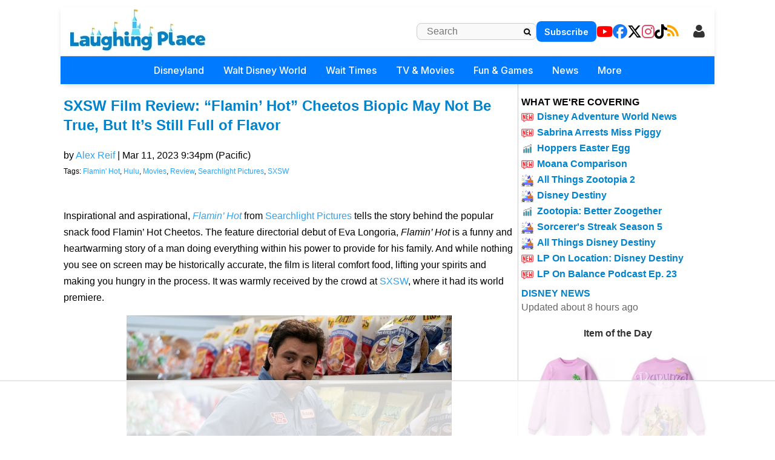

--- FILE ---
content_type: text/plain
request_url: https://rtb.openx.net/openrtbb/prebidjs
body_size: -229
content:
{"id":"40440a10-2fbb-4939-903d-47e97d9ef590","nbr":0}

--- FILE ---
content_type: text/plain
request_url: https://rtb.openx.net/openrtbb/prebidjs
body_size: -229
content:
{"id":"206edc83-e25f-4ef0-a13d-ff528e8c022e","nbr":0}

--- FILE ---
content_type: text/plain
request_url: https://rtb.openx.net/openrtbb/prebidjs
body_size: -229
content:
{"id":"cd9e2900-81ea-4f21-b324-2096059b2261","nbr":0}

--- FILE ---
content_type: text/plain; charset=utf-8
request_url: https://ads.adthrive.com/http-api/cv2
body_size: 3300
content:
{"om":["08tx68p2","0i2rwd3u","0t5gig4c","1033_4863140","10ua7afe","11142692","12010084","12010088","12040874","12084154","123456","124842_2","124847_2","1453468","15t91yo5","199982032","1a1lwgs2","1ehgbkb3","1luvxxwk","1pjr5q85","1rss816r","1s6cu3sc","1ukslvux","1ymfvj0u","206_514869","21_le28hk1e","2249:690626956","2249:782690968239","2307:0t5gig4c","2307:1a1lwgs2","2307:2rhihii2","2307:89ubmjt9","2307:93xldgss","2307:9hg33o3t","2307:9lxdy59h","2307:amly29q7","2307:ar6733u8","2307:brb59cr2","2307:c2d7ypnt","2307:fgqkluab","2307:gt73iz6e","2307:lcbz90gp","2307:lidxarco","2307:oc803pb0","2307:otosmymz","2307:s45eecb8","2307:sr2odp2k","2307:tf7s4ffn","2307:xgjdt26g","2307:xohha2et","2307:zgfnr75h","2319_66419_10629585","2319_66419_10629687","2319_66419_10629695","2319_66419_12174438","2409_25495_176_CR52092919","2409_25495_176_CR52092921","2409_25495_176_CR52162019","2409_91366_409_213930","242668618","25","2760:176_CR52092921","2760:176_CR52092959","2760:176_CR52150651","2760:176_CR52162022","2831026933_661004333","28925636","28j74x0z","29402249","29414696","29459602","2i2ncjyf","2jjp1phz","2rhihii2","2uuipn6j","2xu9ksr7","2yor97dj","32l2n30b","3490:CR52092920","3490:CR52092923","3490:CR52141675","3490:CR52144953","3490:CR52157555","3490:CR52162022","352434_354_68e8aebdfedcc02d38a33626","3658_15084_1a1lwgs2","3658_151643_hk2nsy6j","3658_151643_pqn44nv6","3658_175625_4hfpibvx","3658_213630_0t5gig4c","39999952","3gj4luo7","3n588bx4","3swzj6q3","3x0i061s","409_216326","409_216366","409_216396","409_216398","409_216416","409_216496","409_216506","409_223599","409_225978","409_225987","409_225990","409_226320","409_227223","409_227224","409_227227","409_227230","409_230726","409_230728","42179393","433232","44144879","455914","47633455","47633464","47745490","49065887","49869015","4fk9nxse","4hfpibvx","4u612wtl","51k0nnrq","523_354_660e5fec0c47f653c6684fd5","523_354_660e5fec0c47f653c6684fd8","523_354_660e5fee0c47f653c6684fe2","523_354_bn10839","52626586","5316_139700_fb001eac-c8ac-4cda-bb04-ddfe28d09ca3","53832733","538947","53v6aquw","54034745","54035274","54639987","54640037","5510:1a1lwgs2","5510:2xu9ksr7","5510:9jthdrjt","5510:9pvry0tu","5510:ar6733u8","5510:fbpxdx3y","5510:gt73iz6e","5510:kvwjdgoo","5510:rcue9ik0","55116643","55116647","55116649","55344524","55639596","55693404","55784908","557_409_216396","557_409_228065","558_93_3gj4luo7","558_93_585jtxb8","558_93_6mhsshvo","558_93_coy3a5w5","558_93_lidxarco","558_93_n68ij8jg","558_93_nr0pnn97","558_93_pp72duw3","558_93_qydza7k1","558_93_xohha2et","558_93_zgfnr75h","56341213","56624343","583489366","585jtxb8","5uf0zwne","603485497","60793856","608862812","608862824","608862828","608862831","61210708","61210719","6126568405","61916211","61916223","61916225","61916229","61932920","61932925","61932933","62320174","62564664","626973455","645562890","661004333","662266836","66tctort","680_99480_608862812","680_99480_608862831","682750111","684340670","688064625","688078501","690884027","6mhsshvo","7354_138543_85807305","7354_217088_83139408","75252170","7618517","776637821279","785325811821","79482196","7963682","79684373","79684376","79684378","79684380","7972225","7981054","8002119","8003964","8007244","8007430","8031266","8031272","8035726","8051521","8060634","8060639","80tz38da","81407504","81407505","81784844","81784845","82521648","83139389","83146776","83447238","83447254","83447289","83447296","83448051","83468609","83468783","83468940","83468945","83487215","83487219","83487266","83487381","83487395","83487397","83487550","83487551","83487557","83487559","83557471","83557475","83557487","83557503","83716003","84257342","84295764","84295766","84295770","84452067","84452446","84495718","84496162","84496165","84546977","84577477","84577487","84977121","84989376","84989530","84pjnyid","85444934","85444966","85445223","85445233","85914605","85914606","85943199","8968064","8osostik","9057/0328842c8f1d017570ede5c97267f40d","90hi5tam","93xldgss","9925w9vu","996tc87j","9ids2lkb","9jthdrjt","9lxdy59h","9z1qb24e","ag5h5euo","aodopxzf","ar6733u8","b1n47h9n","bepcrxpf","bmvwlypm","bpbh114x","bpjsfc2k","bziw4auz","c2d7ypnt","c5hosoph","coy3a5w5","cr-6ovjht2euatj","cr-6ovjht2eubwe","cr-96vv5i4wu8rm","cr-96vv5i5qu8rm","cr-9hxzbqc08jrgv2","cr-lg354l2uvergv2","cr-tkr1dx03u9vd","de48lj30","eqsggnxj","ezpm9hr2","f18cad75","f6onaxdy","fbpxdx3y","fgqkluab","fjp0ceax","fxcpg5qg","g2ua3qul","g2uu1htr","g4o65yj3","gahrb7ea","gnv1pfvd","gtupq68u","gzwq5f1l","h37m1w5i","hk2nsy6j","ic27tfj8","j0ifx6ge","j1or5y5m","j3olimsl","k1i27i69","k1squ3l3","ka57v6yx","kbapdg4y","khrc9fv4","kjq0lnk5","kqx2uj20","kse34ky2","kvwjdgoo","kztqze38","ldk8mx0e","ldv3iy6n","le28hk1e","lqt936fp","mfdmlfz6","mgm9dspt","mphcbzut","mu569unk","mv77eckh","n1gl6295","n3egwnq7","n6596uvg","n98fponh","nh9z8430","nopxb826","nq5k861q","nruhvogr","nuis5ks2","o92tobh2","oril4wg7","otosmymz","p7kq1mt6","pagvt0pd","pek2ovv0","ph19d41b","pp72duw3","pqn44nv6","pqxeox1i","prq4f8da","pu3lujl3","q8ann0zu","qavqr5gq","qmbyj6td","qqdvsvih","qs7tjg76","qulshkrh","qydza7k1","rmccapeb","rmwej97v","ro7kwz2m","rujev9ib","s095vo10","s45eecb8","s5mud2li","shh8hb8h","sk2xijcb","spv5lpyq","sqmqxvaf","sr2odp2k","szhb815v","tegpgkt9","trovgi9c","tzf3mp48","u4ln9do8","u4sze3sn","u5p4xjy9","u7pifvgm","urlu21be","uue5sra4","uxm3qgnk","v2pqc8qz","vtrsauyl","vua7mrgu","vxj6n0fj","vxxhhz0o","w8xcvais","wfqgu54f","wjl6a46q","woqn2l7k","xo47f6nz","xo99w1sy","xs124wyz","xyzlviyw","xz1z6j77","yi6qlg3p","yj4bbsg6","ypwfv7hc","yvujj231","zgfnr75h","zhofofep","ztlksnbe","zuiyir43","zve04but","zx0g0416","zxaju0ay","7979132","7979135"],"pmp":[],"adomains":["1md.org","a4g.com","about.bugmd.com","acelauncher.com","adameve.com","adelion.com","adp3.net","advenuedsp.com","aibidauction.com","aibidsrv.com","akusoli.com","allofmpls.org","arkeero.net","ato.mx","avazutracking.net","avid-ad-server.com","avid-adserver.com","avidadserver.com","aztracking.net","bc-sys.com","bcc-ads.com","bidderrtb.com","bidscube.com","bizzclick.com","bkserving.com","bksn.se","brightmountainads.com","bucksense.io","bugmd.com","ca.iqos.com","capitaloneshopping.com","cdn.dsptr.com","clarifion.com","cotosen.com","cs.money","cwkuki.com","dallasnews.com","dcntr-ads.com","decenterads.com","derila-ergo.com","dhgate.com","dhs.gov","digitaladsystems.com","displate.com","doyour.bid","dspbox.io","envisionx.co","ezmob.com","fmlabsonline.com","g123.jp","g2trk.com","gadmobe.com","getbugmd.com","goodtoknowthis.com","gov.il","guard.io","hero-wars.com","holts.com","howto5.io","ice.gov","imprdom.com","justanswer.com","liverrenew.com","longhornsnuff.com","lovehoney.com","lowerjointpain.com","lymphsystemsupport.com","media-servers.net","medimops.de","miniretornaveis.com","mobuppsrtb.com","motionspots.com","mygrizzly.com","myrocky.ca","national-lottery.co.uk","nbliver360.com","ndc.ajillionmax.com","niutux.com","nordicspirit.co.uk","notify.nuviad.com","notify.oxonux.com","own-imp.vrtzads.com","paperela.com","parasiterelief.com","peta.org","pfm.ninja","pixel.metanetwork.mobi","pixel.valo.ai","plannedparenthood.org","plf1.net","plt7.com","pltfrm.click","printwithwave.co","privacymodeweb.com","rangeusa.com","readywind.com","reklambids.com","ri.psdwc.com","rtb-adeclipse.io","rtb-direct.com","rtb.adx1.com","rtb.kds.media","rtb.reklambid.com","rtb.reklamdsp.com","rtb.rklmstr.com","rtbadtrading.com","rtbsbengine.com","rtbtradein.com","saba.com.mx","securevid.co","servedby.revive-adserver.net","shift.com","smrt-view.com","swissklip.com","taboola.com","tel-aviv.gov.il","temu.com","theoceanac.com","track-bid.com","trackingintegral.com","trading-rtbg.com","trkbid.com","truthfinder.com","unoadsrv.com","usconcealedcarry.com","uuidksinc.net","vabilitytech.com","vashoot.com","vegogarden.com","viewtemplates.com","votervoice.net","vuse.com","waardex.com","wapstart.ru","wdc.go2trk.com","weareplannedparenthood.org","webtradingspot.com","xapads.com","xiaflex.com","yourchamilia.com"]}

--- FILE ---
content_type: text/plain
request_url: https://rtb.openx.net/openrtbb/prebidjs
body_size: -229
content:
{"id":"9de5cfbf-7275-4752-a68d-de04a05fadfc","nbr":0}

--- FILE ---
content_type: text/plain
request_url: https://rtb.openx.net/openrtbb/prebidjs
body_size: -86
content:
{"id":"08b5b548-9f5b-498f-91cf-ef4644ebc740","nbr":0}

--- FILE ---
content_type: text/plain
request_url: https://rtb.openx.net/openrtbb/prebidjs
body_size: -229
content:
{"id":"ceded155-fa26-4ec9-aff4-5213d6e93b64","nbr":0}

--- FILE ---
content_type: text/plain; charset=UTF-8
request_url: https://at.teads.tv/fpc?analytics_tag_id=PUB_17002&tfpvi=&gdpr_consent=&gdpr_status=22&gdpr_reason=220&ccpa_consent=&sv=prebid-v1
body_size: 56
content:
YjVhNmVmZGUtZjRiNS00MzIxLWE2NWMtZDhmYTMwODM2ODUxIy0zLTM=

--- FILE ---
content_type: text/plain
request_url: https://rtb.openx.net/openrtbb/prebidjs
body_size: -229
content:
{"id":"c37590a9-4e57-40dc-bd3b-08f637eda2f4","nbr":0}